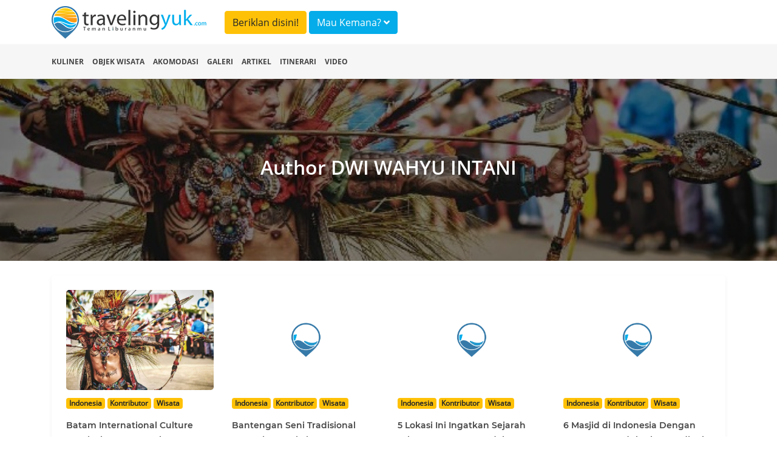

--- FILE ---
content_type: text/html; charset=UTF-8
request_url: https://travelingyuk.com/author/DWIWAHYUINTANI?page=3
body_size: 4925
content:
<!DOCTYPE html>
<html lang="en">
<head>
    <meta charset="UTF-8">
    <meta name="viewport" content="width=device-width, initial-scale=1.0">
    <meta http-equiv="Content-Type" content="text/html; charset=utf-8"/>
    <meta http-equiv="X-UA-Compatible" content="ie=edge">
    <meta name="csrf-token" content="fw8odhi3VAuSZbNoB5q2nJaFZreC1Yppb9dUo1IH">
        <title> Kumpulan Karya Dari DWI WAHYU INTANI  - ke  3</title>
    <meta name="description" content="Penulis DWI WAHYU INTANI  - ke  3">
    <link rel="canonical" href="https://travelingyuk.com/author/DWIWAHYUINTANI" />
    <script type="9e5669ad494c3969fc1e643b-text/javascript">
        window.app = {
            base_url: 'https://travelingyuk.com',
            asset_url: 'https://travelingyuk.com/',
            is_mobile : false,
            appName: 'Travelingyuk.com',
            maps: '',
        }
    </script>
        <link rel="icon" href="https://media.travelingyuk.com/wp-content/uploads/2017/07/ico.png" sizes="32x32"/>
    <link rel="stylesheet" href="https://travelingyuk.com/vendor/bootstrap-4.3.1/css/bootstrap.min.css">
    <link rel="stylesheet" href="https://travelingyuk.com/vendor/fontawesome-5.8.2/css/all.min.css">
    <link rel="stylesheet" href="https://travelingyuk.com/vendor/star-rating-svg/css/star-rating-svg.css">
    <link rel="stylesheet" href="https://travelingyuk.com/css/animate.css">
        <link rel="stylesheet" href="https://travelingyuk.com/css/app.css?v=P1.04.22.2">
    <link rel="stylesheet" href="https://travelingyuk.com/css/ads.css?v=P1.04.22.2">
            <script async src="https://pagead2.googlesyndication.com/pagead/js/adsbygoogle.js" type="9e5669ad494c3969fc1e643b-text/javascript"></script>
    </head>
<!-- oncontextmenu="return false;" -->
<body>
<!-- header -->
<header class="fixed-top">
    <div class="align-middle">
        <div class="container">
            <div class="row">
                <div class="col-md-3 d-none d-sm-block">
                    <div class="logo">
                        <a href="https://travelingyuk.com"><img src="https://travelingyuk.com/images/logo.png" class="img-fluid" alt=""></a>
                    </div>
                </div>
                <div class="col-md-6">
                <a class="btn btn-warning form-header mt-2" href="https://travelingyuk.com/images/ads/ty_ratecard.jpg" target='_blank'>Beriklan disini!</a>

                    <button class="btn btn-info form-header mt-2" data-toggle="modal" data-target="#searchModal">Mau
                        Kemana? <i class="fa fa-angle-down"></i></button>
                </div>
                <!-- <div class="col-md-3 d-none d-sm-block">
                    <button class="btn btn-warning form-header mt-2" data-toggle="modal" data-target="#searchModal">Beriklan disini!</button>
                </div> -->
                <div class="col-md-6">
                    <nav class="navbar navbar-expand-sm navbar-light">
                        <a class="navbar-brand d-block d-sm-none" href="https://travelingyuk.com">
                            <img src="https://travelingyuk.com/images/logo.png" width="190" class="img-fluid" alt="">
                        </a>
                        <button class="navbar-toggler d-lg-none" type="button" data-toggle="collapse"
                                data-target="#collapsibleNavId" aria-controls="collapsibleNavId" aria-expanded="false"
                                aria-label="Toggle navigation"><i class="fa fa-bars"></i></button>
                        <div class="collapse navbar-collapse" id="collapsibleNavId">
                            <ul class="navbar-nav ml-auto">
                                
                                    
                                    
                                
                                <li class="nav-item d-block d-sm-none">
                                    <a class="nav-link" href="https://travelingyuk.com/kuliner">
                                        <i class="fa fa-utensils"></i> Kuliner
                                    </a>
                                </li>
                                <li class="nav-item d-block d-sm-none">
                                    <a class="nav-link" href="https://travelingyuk.com/objek-wisata">
                                        <i class="fa fa-mountain"></i> Objek Wisata
                                    </a>
                                </li>
                                <li class="nav-item d-block d-sm-none">
                                    <a class="nav-link" href="https://travelingyuk.com/akomodasi">
                                        <i class="fa fa-building"></i> Akomodasi
                                    </a>
                                </li>
                                <li class="nav-item d-block d-sm-none">
                                    <a class="nav-link" href="https://travelingyuk.com/galeri">
                                        <i class="fa fa-image"></i> Galeri
                                    </a>
                                </li>
                                <li class="nav-item d-block d-sm-none">
                                    <a class="nav-link" href="https://travelingyuk.com/artikel">
                                        <i class="fa fa-file"></i> Artikel
                                    </a>
                                </li>
                                <li class="nav-item d-block d-sm-none">
                                    <a class="nav-link" href="https://travelingyuk.com/tag/itinerari">
                                        <i class="fa fa-file"></i> Itinerari
                                    </a>
                                </li>
                                <li class="nav-item d-block d-sm-none">
                                    <a class="nav-link" href="https://travelingyuk.com/video">
                                        <i class="fa fa-video"></i> Video
                                    </a>
                                </li>
                                
                                    
                                        
                                    
                                
                                
                            </ul>

                        </div>
                    </nav>
                </div>
            </div>
        </div>
    </div>
    <div class="sub-header">
        <div class="container">
            <div class="row">
                <div class="col-md-12">
                    <nav>
                        <ul class="sub-menu">
                            <li><a href="https://travelingyuk.com/kuliner">Kuliner</a></li>
                            <li><a href="https://travelingyuk.com/objek-wisata">Objek Wisata</a></li>
                            <li><a href="https://travelingyuk.com/akomodasi">Akomodasi</a></li>
                            <li><a href="https://travelingyuk.com/galeri">Galeri</a></li>
                            <li><a href="https://travelingyuk.com/artikel">Artikel</a></li>
                            <li><a href="https://travelingyuk.com/tag/itinerari">Itinerari</a></li>
                            <li><a href="https://travelingyuk.com/video">Video</a></li>
                        </ul>
                    </nav>
                </div>
            </div>
        </div>
    </div>
</header>
<!-- header -->

<!-- content -->
<div class="main-content" id="app">

    <div class="mt-130"></div>
    <div class="banner-top">
        <img data-src="https://petualang.travelingyuk.com/uploads/2019/12/Salah-satu-peserta-BICC.jpg" class="img-fluid" alt="">
        <div class="overlay-img">
            <h3>Author DWI WAHYU INTANI</h3>
        </div>
    </div>

    <div class="container mt-4">
        <div class="row">
            <div class="col-md-12">
                <div class="detail-content">
                    <div class="row" id="list">
                                                    <div class="col-md-3">
                                <div class="card-list">
                                    <a href="https://travelingyuk.com/batam-international-culture-carnival/257628">
                                        <img data-src="https://petualang.travelingyuk.com/uploads/2019/12/Salah-satu-peserta-BICC.jpg"
                                             class="img-fluid featured-img mb-2">
                                    </a>
                                                                            <a href="https://travelingyuk.com/tag/indonesia"
                                           class="badge badge-warning">Indonesia</a>
                                                                            <a href="https://travelingyuk.com/tag/kontributor"
                                           class="badge badge-warning">Kontributor</a>
                                                                            <a href="https://travelingyuk.com/tag/wisata"
                                           class="badge badge-warning">Wisata</a>
                                                                        <a href="https://travelingyuk.com/batam-international-culture-carnival/257628">
                                        <h5 class="s-img-title">Batam International Culture Carnival, Penutup Tahun yang Memukau</h5>
                                        <div class="mt-2">
                                            <span class="icon-blue"><i class="fa fa-clock"></i>
                                                Senin, Desember 09, 2019 11.00
                                            </span>
                                        </div>
                                    </a>
                                </div>
                            </div>
                                                    <div class="col-md-3">
                                <div class="card-list">
                                    <a href="https://travelingyuk.com/bantengan/250535">
                                        <img data-src="https://petualang.travelingyuk.com/uploads/2019/11/lrm_export_84512464335729_20190806_175324276_xyO.jpg"
                                             class="img-fluid featured-img mb-2">
                                    </a>
                                                                            <a href="https://travelingyuk.com/tag/indonesia"
                                           class="badge badge-warning">Indonesia</a>
                                                                            <a href="https://travelingyuk.com/tag/kontributor"
                                           class="badge badge-warning">Kontributor</a>
                                                                            <a href="https://travelingyuk.com/tag/wisata"
                                           class="badge badge-warning">Wisata</a>
                                                                        <a href="https://travelingyuk.com/bantengan/250535">
                                        <h5 class="s-img-title">Bantengan Seni Tradisional Jawa Timur, Mistis Namun Penuh Filosofi</h5>
                                        <div class="mt-2">
                                            <span class="icon-blue"><i class="fa fa-clock"></i>
                                                Minggu, November 24, 2019 21.00
                                            </span>
                                        </div>
                                    </a>
                                </div>
                            </div>
                                                    <div class="col-md-3">
                                <div class="card-list">
                                    <a href="https://travelingyuk.com/jalan-raya-pos-daendels/248751">
                                        <img data-src="https://petualang.travelingyuk.com/uploads/2019/10/img_20191013_074327_1cQ.jpg"
                                             class="img-fluid featured-img mb-2">
                                    </a>
                                                                            <a href="https://travelingyuk.com/tag/indonesia"
                                           class="badge badge-warning">Indonesia</a>
                                                                            <a href="https://travelingyuk.com/tag/kontributor"
                                           class="badge badge-warning">Kontributor</a>
                                                                            <a href="https://travelingyuk.com/tag/wisata"
                                           class="badge badge-warning">Wisata</a>
                                                                        <a href="https://travelingyuk.com/jalan-raya-pos-daendels/248751">
                                        <h5 class="s-img-title">5 Lokasi Ini Ingatkan Sejarah Jalan Raya Pos Daendels</h5>
                                        <div class="mt-2">
                                            <span class="icon-blue"><i class="fa fa-clock"></i>
                                                Senin, November 11, 2019 14.30
                                            </span>
                                        </div>
                                    </a>
                                </div>
                            </div>
                                                    <div class="col-md-3">
                                <div class="card-list">
                                    <a href="https://travelingyuk.com/masjid-indonesia-madinah/247149">
                                        <img data-src="https://petualang.travelingyuk.com/uploads/2019/10/img_20191010_212511_oWw.jpg"
                                             class="img-fluid featured-img mb-2">
                                    </a>
                                                                            <a href="https://travelingyuk.com/tag/indonesia"
                                           class="badge badge-warning">Indonesia</a>
                                                                            <a href="https://travelingyuk.com/tag/kontributor"
                                           class="badge badge-warning">Kontributor</a>
                                                                            <a href="https://travelingyuk.com/tag/wisata"
                                           class="badge badge-warning">Wisata</a>
                                                                        <a href="https://travelingyuk.com/masjid-indonesia-madinah/247149">
                                        <h5 class="s-img-title">6 Masjid di Indonesia Dengan Payung Peneduh Khas Madinah</h5>
                                        <div class="mt-2">
                                            <span class="icon-blue"><i class="fa fa-clock"></i>
                                                Jumat, November 01, 2019 08.00
                                            </span>
                                        </div>
                                    </a>
                                </div>
                            </div>
                                                    <div class="col-md-3">
                                <div class="card-list">
                                    <a href="https://travelingyuk.com/fresh-green-trawas-mojokerto/225834">
                                        <img data-src="https://petualang.travelingyuk.com/uploads/2019/10/Fresh-Green-Trawas-c-Dwi-Wahyu-Intani-Travelingyuk.jpg"
                                             class="img-fluid featured-img mb-2">
                                    </a>
                                                                            <a href="https://travelingyuk.com/tag/indonesia"
                                           class="badge badge-warning">Indonesia</a>
                                                                            <a href="https://travelingyuk.com/tag/kontributor"
                                           class="badge badge-warning">Kontributor</a>
                                                                            <a href="https://travelingyuk.com/tag/wisata"
                                           class="badge badge-warning">Wisata</a>
                                                                        <a href="https://travelingyuk.com/fresh-green-trawas-mojokerto/225834">
                                        <h5 class="s-img-title">Fresh Green Trawas Mojokerto, Mabuk Durian di Tengah Dingin Pedesaan</h5>
                                        <div class="mt-2">
                                            <span class="icon-blue"><i class="fa fa-clock"></i>
                                                Rabu, Oktober 16, 2019 14.00
                                            </span>
                                        </div>
                                    </a>
                                </div>
                            </div>
                                                    <div class="col-md-3">
                                <div class="card-list">
                                    <a href="https://travelingyuk.com/museum-sri-baduga/231094">
                                        <img data-src="https://petualang.travelingyuk.com/uploads/2019/10/Museum-Sri-Baduga-c-Dwi-Wahyu-Intani-Travelingyuk.jpeg"
                                             class="img-fluid featured-img mb-2">
                                    </a>
                                                                            <a href="https://travelingyuk.com/tag/indonesia"
                                           class="badge badge-warning">Indonesia</a>
                                                                            <a href="https://travelingyuk.com/tag/kontributor"
                                           class="badge badge-warning">Kontributor</a>
                                                                            <a href="https://travelingyuk.com/tag/wisata"
                                           class="badge badge-warning">Wisata</a>
                                                                        <a href="https://travelingyuk.com/museum-sri-baduga/231094">
                                        <h5 class="s-img-title">Museum Sri Baduga, Bermain Alat Musik Sunda Hingga Menonton Pertunjukan Film Sejarah</h5>
                                        <div class="mt-2">
                                            <span class="icon-blue"><i class="fa fa-clock"></i>
                                                Jumat, Oktober 11, 2019 21.00
                                            </span>
                                        </div>
                                    </a>
                                </div>
                            </div>
                                                    <div class="col-md-3">
                                <div class="card-list">
                                    <a href="https://travelingyuk.com/hutan-pinus-jubel-mojokerto/228995">
                                        <img data-src="https://petualang.travelingyuk.com/uploads/2019/10/Hutan-Pinus-Jubel-Mojokerto-c-Indi-Nabilah-N..jpg"
                                             class="img-fluid featured-img mb-2">
                                    </a>
                                                                            <a href="https://travelingyuk.com/tag/indonesia"
                                           class="badge badge-warning">Indonesia</a>
                                                                            <a href="https://travelingyuk.com/tag/kontributor"
                                           class="badge badge-warning">Kontributor</a>
                                                                            <a href="https://travelingyuk.com/tag/wisata"
                                           class="badge badge-warning">Wisata</a>
                                                                        <a href="https://travelingyuk.com/hutan-pinus-jubel-mojokerto/228995">
                                        <h5 class="s-img-title">Pesona Pinus Jubel, Hutan ala Twilight di Mojokerto</h5>
                                        <div class="mt-2">
                                            <span class="icon-blue"><i class="fa fa-clock"></i>
                                                Jumat, Oktober 11, 2019 16.30
                                            </span>
                                        </div>
                                    </a>
                                </div>
                            </div>
                                                    <div class="col-md-3">
                                <div class="card-list">
                                    <a href="https://travelingyuk.com/bakso-pecel-ony-mojokerto/241586">
                                        <img data-src="https://petualang.travelingyuk.com/uploads/2019/10/Bakso-Pecel-Ony.jpg"
                                             class="img-fluid featured-img mb-2">
                                    </a>
                                                                            <a href="https://travelingyuk.com/tag/indonesia"
                                           class="badge badge-warning">Indonesia</a>
                                                                            <a href="https://travelingyuk.com/tag/kontributor"
                                           class="badge badge-warning">Kontributor</a>
                                                                            <a href="https://travelingyuk.com/tag/kuliner-indonesia"
                                           class="badge badge-warning">Kuliner</a>
                                                                        <a href="https://travelingyuk.com/bakso-pecel-ony-mojokerto/241586">
                                        <h5 class="s-img-title">Bakso Pecel Ony, Kayak Gimana Tuh Rasanya?</h5>
                                        <div class="mt-2">
                                            <span class="icon-blue"><i class="fa fa-clock"></i>
                                                Jumat, Oktober 04, 2019 09.00
                                            </span>
                                        </div>
                                    </a>
                                </div>
                            </div>
                                            </div>
                    <div class="row area-paginav-album">
                        <nav class="col-12">
                            <div class="text-center">
                                <ul class="pagination" role="navigation">
        
                    <li class="page-item">
                <a class="page-link" href="DWIWAHYUINTANI?page=2" rel="prev" aria-label="pagination.previous">Prev</a>
            </li>
        
        
                    
            
            
                                                                        <li class="page-item"><a class="page-link" href="DWIWAHYUINTANI?page=1">1</a></li>
                                                                                <li class="page-item"><a class="page-link" href="DWIWAHYUINTANI?page=2">2</a></li>
                                                                                <li class="page-item active" aria-current="page"><span class="page-link">3</span></li>
                                                                                <li class="page-item"><a class="page-link" href="DWIWAHYUINTANI?page=4">4</a></li>
                                                                                <li class="page-item"><a class="page-link" href="DWIWAHYUINTANI?page=5">5</a></li>
                                                                                <li class="page-item"><a class="page-link" href="DWIWAHYUINTANI?page=6">6</a></li>
                                                        
        
                    <li class="page-item">
                <a class="page-link" href="DWIWAHYUINTANI?page=4" rel="next" aria-label="pagination.next">Next</a>
            </li>
            </ul>

                            </div>
                        </nav>
                    </div>
                </div>
            </div>
        </div>
    </div>
<!-- modal -->
        <!-- modal login-->
<div class="modal fade" id="loginModal" tabindex="-1" role="dialog" aria-labelledby="exampleModalLabel"
     aria-hidden="true">
    <div class="modal-dialog modal-md" role="document">
        <div class="modal-content">
            <div class="modal-body">
                <div class="login-user">
                    <div class="mx-auto"><h5 class="login-title" id="exampleModalLabel">Login</h5></div>
                    <div class="text-login">Login dengan Gmail</div>
                    <a href="https://travelingyuk.com/auth/google/login" class="btn btn-login-gmail"><i class="fab fa-google"></i>
                        Google</a>

                    <div class="text-login">Login dengan facebook</div>
                    <a https://travelingyuk.com/auth/facebook/login class="btn btn-login-fb"><i
                                class="fab fa-facebook-square"></i>
                        Facebook</a>
                </div>
            </div>
        </div>
    </div>
</div>
<!-- modal login-->    <div class="modal animated fadeInDown" id="searchModal">
        <div class="modal-dialog modal-xl">
            <div class="modal-content">
                <!-- Modal body -->
                <div class="modal-body">
                    <search></search>
                </div>
            </div>
        </div>
    </div>
    <!-- modal -->

    
</div>
<!-- content -->

<!-- footer -->
<footer>
    <div class="container">
        <div class="row">
            <div class="col-md-3">
            <div class="logo-footer">
                <img src="https://travelingyuk.com/images/logo.png" class="img-fluid" alt="">
            </div>    
            
            </div>
            <div class="col-md-3">
                <h5 class="d-none d-sm-block">PT. Traveling Media Network</h5>
            </div>
            <div class="col-md-3"></div>
            <div class="col-md-3">
                <h5 class="d-none d-sm-block">Tentang Travelingyuk</h5>
            </div>
        </div>
        <div class="row">
            <div class="col-md-3">
                <h5>Berteman Yuk</h5>
                <div class="socmed">
                    <a href="https://www.facebook.com/travelingyuk/" target="_blank"><span><i class="fab fa-facebook-square"></i> </span></a>   
                    <a href="https://www.instagram.com/travelingyukcom/" target="_blank"><span><i class="fab fa-instagram"></i></span></a>
                    <a href="https://www.youtube.com/channel/UCBmo6mAD5RK7tkFjJ0lqkWw" target="_blank"><span><i class="fab fa-youtube"></i> </span></a>
                </div>
            </div>
            <div class="col-md-3">
                <p>
                    Jakarta <br>
                    Jalan RS Fatmawati No.15, Komp. Golden Fatmawati RT 08/RW 06 <br>
                    Gandaria Selatan, Cilandak, Jakarta Selatan
                </p>
                <p>P-135
                </p>
            </div>
            <div class="col-md-3">
                <p>
                    Malang <br>
                    JL. Taman Sulfat XX, No. 2, Blimbing, Malang, Jawa Timur <br>
                    Phone (0341) 4372117
                </p>

            </div>
            <div class="col-md-3">
                <ul class="menu-footer">
                    <li><a href="/tentang-kami">Tentang Kami</a></li>
                    <li><a href="/hubungi-kami">Hubungi Kami</a></li>
                    <li><a href="/pedoman-media-siber">Pedoman Media Siber</a></li>
                    <li><a href="/disclaimer">Disclaimer</a></li>
                </ul>
            </div>
        </div>
    </div>
</footer>

<script type="9e5669ad494c3969fc1e643b-text/javascript">
    // document.onkeydown = function(e) {
    // if(event.keyCode == 123) {
    //     return false;
    // }
    // if(e.ctrlKey && e.shiftKey && e.keyCode == 'I'.charCodeAt(0)) {
    //     return false;
    // }
    // if(e.ctrlKey && e.shiftKey && e.keyCode == 'C'.charCodeAt(0)) {
    //     return false;
    // }
    // if(e.ctrlKey && e.shiftKey && e.keyCode == 'J'.charCodeAt(0)) {
    //     return false;
    // }
    // if(e.ctrlKey && e.keyCode == 'U'.charCodeAt(0)) {
    //     return false;
    // }
    // }
</script>
<!-- footer -->

<!-- Optional JavaScript -->
<!-- jQuery first, then Popper.js, then Bootstrap JS -->
<!-- <script src="js/jquery-3.3.1.slim.min.js"></script> -->
<style>
    /*.slick-next:before {*/
    /*content: none;*/
    /*}*/
</style>
<script src="https://travelingyuk.com/vendor/jquery-3.3.1/jquery.min.js" type="9e5669ad494c3969fc1e643b-text/javascript"></script>
<script src="https://travelingyuk.com/vendor/bootstrap-4.3.1/js/popper.min.js" type="9e5669ad494c3969fc1e643b-text/javascript"></script>
<script src="https://travelingyuk.com/vendor/bootstrap-4.3.1/js/bootstrap.min.js" type="9e5669ad494c3969fc1e643b-text/javascript"></script>
<script src="https://travelingyuk.com/vendor/jquery.lazy/jquery.lazy.js" type="9e5669ad494c3969fc1e643b-text/javascript"></script>
<script src="https://travelingyuk.com/vendor/star-rating-svg/jquery.star-rating-svg.js" type="9e5669ad494c3969fc1e643b-text/javascript"></script>
<script type="9e5669ad494c3969fc1e643b-text/javascript">
    $(function () {
        // $('#btn-close-mobile').click(function () {
        //     $('#banner-download-mobile').remove();
        // });

        $('#app img,#app .background-img,#app .area-banner').lazy({
            // effect: 'fadeIn',
            // effectTime: 1000,
            delay: 0,
            threshold: 0,
            visibleOnly: true,
            afterLoad: function (element) {
                let getClassName = element.attr('class');
                var img = element.css("background-image");
                if (getClassName === 'background-img') {
                    var gradient = "linear-gradient(180deg, rgba(255, 255, 255, 0) 0%,rgba(255, 255, 255, 1) 100%),";
                    element.css("background-image", gradient + img);
                }
                if (getClassName === 'area-banner') {
                    var gradient = "linear-gradient(0deg,rgba(0,0,0,0.3),rgba(0,0,0,0.3)),";
                    element.css("background-image", gradient + img);
                }
            },
            onError: function (element) {
                console.log('error loading ' + element.data('src'));
                element.attr("src", window.app.asset_url + 'images/no-image.png');
            }
        });

        $('.rating-show').starRating({
            totalStars: 5,
            readOnly: true,
            starShape: 'rounded',
            activeColor: '#fce900',
            starSize: 20,
        })


    });
</script>
<script src="https://travelingyuk.com/js/app.js?v=P1.04.22.2" type="9e5669ad494c3969fc1e643b-text/javascript"></script>
<script async defer="defer" type="9e5669ad494c3969fc1e643b-text/javascript">
    (function (i, s, o, g, r, a, m) {
        i['GoogleAnalyticsObject'] = r;
        i[r] = i[r] || function () {
            (i[r].q = i[r].q || []).push(arguments)
        }, i[r].l = 1 * new Date();
        a = s.createElement(o),
            m = s.getElementsByTagName(o)[0];
        a.async = 1;
        a.src = g;
        m.parentNode.insertBefore(a, m)
    })(window, document, 'script', 'https://www.google-analytics.com/analytics.js', 'ga');
    ga('create', 'UA-57044825-1', 'auto');
    ga('send', 'pageview');
</script>

<script async src="https://www.googletagmanager.com/gtag/js?id=UA-144819548-1" type="9e5669ad494c3969fc1e643b-text/javascript"></script>
<script async src='https://securepubads.g.doubleclick.net/tag/js/gpt.js' type="9e5669ad494c3969fc1e643b-text/javascript"></script>
<script type="9e5669ad494c3969fc1e643b-text/javascript">
    window.dataLayer = window.dataLayer || [];
    function gtag() {
        dataLayer.push(arguments);
    }
    gtag('js', new Date());
    gtag('config', 'UA-144819548-1');
</script>
<script src="/cdn-cgi/scripts/7d0fa10a/cloudflare-static/rocket-loader.min.js" data-cf-settings="9e5669ad494c3969fc1e643b-|49" defer></script><script defer src="https://static.cloudflareinsights.com/beacon.min.js/vcd15cbe7772f49c399c6a5babf22c1241717689176015" integrity="sha512-ZpsOmlRQV6y907TI0dKBHq9Md29nnaEIPlkf84rnaERnq6zvWvPUqr2ft8M1aS28oN72PdrCzSjY4U6VaAw1EQ==" data-cf-beacon='{"version":"2024.11.0","token":"9062bdf9ca3d4c6cbad98290f584b275","r":1,"server_timing":{"name":{"cfCacheStatus":true,"cfEdge":true,"cfExtPri":true,"cfL4":true,"cfOrigin":true,"cfSpeedBrain":true},"location_startswith":null}}' crossorigin="anonymous"></script>
</body>
</html>
